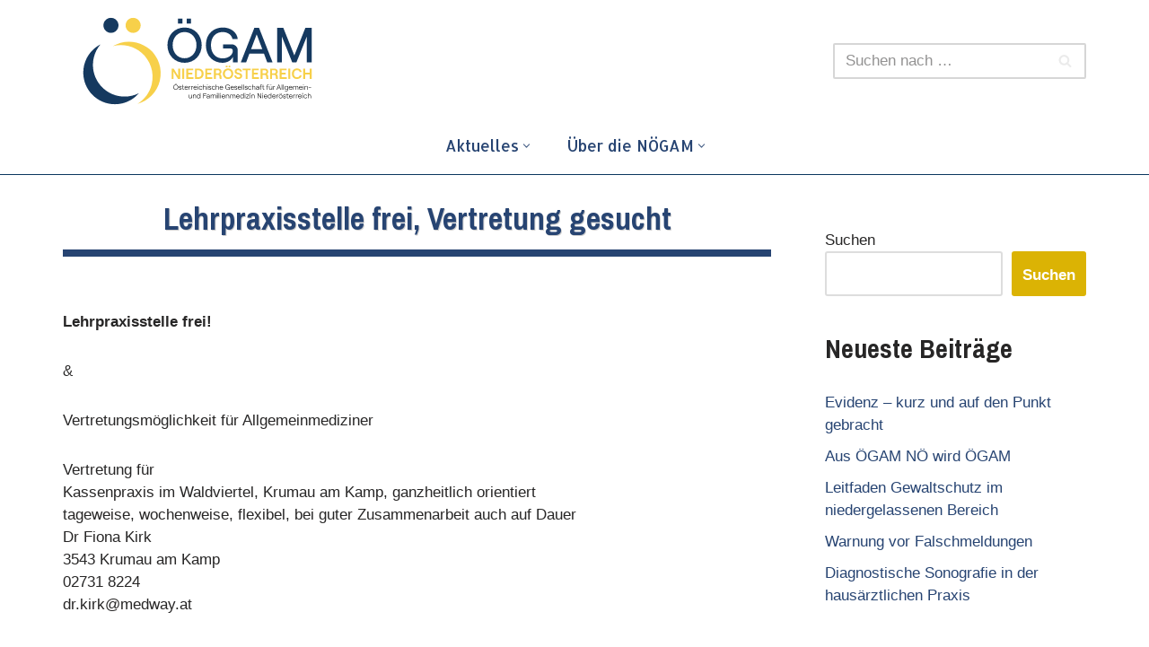

--- FILE ---
content_type: image/svg+xml
request_url: https://noegam.at/wp-content/uploads/sites/3/2024/04/WBMU-Farbe.svg
body_size: 4028
content:
<?xml version="1.0" encoding="UTF-8"?>
<svg id="Ebene_2" data-name="Ebene 2" xmlns="http://www.w3.org/2000/svg" viewBox="0 0 850.39 283.46">
  <defs>
    <style>
      .cls-1, .cls-2, .cls-3 {
        stroke-width: 0px;
      }

      .cls-4 {
        isolation: isolate;
      }

      .cls-2 {
        fill: #f7d04a;
      }

      .cls-3 {
        fill: #15395f;
      }
    </style>
  </defs>
  <path class="cls-3" d="M330.31,91.58c0-32.02,23.07-55.72,54.18-55.72s54,23.7,54,55.72-23.07,55.72-54,55.72-54.18-23.61-54.18-55.72ZM384.31,133c21.8,0,37.72-17.55,37.72-41.43s-15.92-41.43-37.72-41.43-37.54,17.55-37.54,41.43,15.92,41.43,37.54,41.43ZM363.87,7.91h13.84v15.74h-13.84V7.91ZM391.01,7.73h13.84v15.74h-13.84V7.73Z"/>
  <path class="cls-3" d="M451.7,91.58c0-37.18,25.87-55.72,53.37-55.72,25.69,0,45.14,15.29,47.31,36.72h-16.64c-2.17-13.21-14.83-22.43-30.84-22.43-21.35,0-37.18,14.83-37.18,41.43s15.92,41.88,37.09,41.88c16.64,0,31.93-9.95,31.93-24.15,0-4.16-2.8-7.15-7.51-7.15h-23.52v-13.12h27.68c8.59,0,18.81,6.69,18.81,18.36v38.62h-14.83v-18.36c-4.7,11.67-17.55,19.63-33.01,19.63-27.14,0-52.64-18.45-52.64-55.72Z"/>
  <g class="cls-4">
    <path class="cls-3" d="M604.74,37.13h14.92l42.78,108.99h-16.82l-10.4-27.68h-46.04l-10.4,27.68h-16.82l42.78-108.99ZM594.43,104.24h35.46l-17.73-46.85-17.73,46.85Z"/>
    <path class="cls-3" d="M676.47,37.13h19.9l34.73,86.83,34.73-86.83h19.9v108.99h-15.56v-81.04l-32.56,81.04h-13.03l-32.65-81.04v81.04h-15.38V37.13h-.09Z"/>
  </g>
  <g>
    <path class="cls-3" d="M175.73,29.07c0,13.12-10.67,23.79-23.79,23.79s-23.79-10.67-23.79-23.79,10.67-23.79,23.79-23.79,23.79,10.67,23.79,23.79"/>
    <path class="cls-2" d="M245.74,29.07c0,13.12-10.67,23.79-23.79,23.79s-23.79-10.67-23.79-23.79,10.67-23.79,23.79-23.79,23.79,10.67,23.79,23.79"/>
    <path class="cls-2" d="M207.12,94.38c15.74,3.8,29.76,11.22,41.25,21.08,27.77,23.7,41.52,61.78,32.29,99.68-6.51,26.86-23.34,48.57-45.32,61.87,34.01-9.23,62.05-36.27,70.91-72.9,9.23-37.9-4.52-75.98-32.29-99.68-11.58-9.86-25.51-17.19-41.25-21.08-26.77-6.51-53.55-1.54-75.35,11.67,15.74-4.25,32.74-4.79,49.75-.63"/>
    <path class="cls-3" d="M194.91,254.03c-55.18,0-99.95-44.77-99.95-99.95,0-16.19,3.89-31.57,10.67-45.04,3.62-7.15,8.05-13.84,13.21-19.81-18.81,9.68-34.19,25.06-43.69,43.96-6.87,13.57-10.67,28.85-10.67,45.04,0,55.18,44.77,99.95,99.95,99.95,30.39,0,57.71-13.57,75.98-35-13.66,6.96-29.13,10.85-45.5,10.85"/>
  </g>
  <g>
    <path class="cls-2" d="M343.34,165.57h6.6l14.2,23.07v-23.07h6.15v32.65h-6.6l-14.2-22.97v22.97h-6.15v-32.65Z"/>
    <path class="cls-2" d="M377.08,165.57h6.15v32.65h-6.15v-32.65Z"/>
    <path class="cls-2" d="M390.01,165.57h21.71v5.34h-15.56v7.96h12.48v5.34h-12.48v8.68h16.1v5.34h-22.25v-32.65h0Z"/>
    <path class="cls-2" d="M417.24,165.57h10.58c9.05,0,16.73,5.43,16.73,16.37s-7.69,16.37-16.73,16.37h-10.58v-32.74ZM427.28,192.79c5.61,0,11.04-2.89,11.04-10.94s-5.34-11.04-11.04-11.04h-3.89v21.98h3.89Z"/>
    <path class="cls-2" d="M449.71,165.57h21.71v5.34h-15.56v7.96h12.48v5.34h-12.48v8.68h16.1v5.34h-22.25v-32.65h0Z"/>
    <path class="cls-2" d="M476.84,165.57h13.39c6.78,0,10.85,4.16,10.85,10.04,0,3.35-1.72,5.61-4.34,7.06,2.17,1.36,3.62,3.8,3.89,6.78l.81,8.68h-6.15l-.81-8.05c-.18-2.44-1.9-4.25-4.34-4.25h-7.06v12.3h-6.15v-32.56h-.09ZM489.96,180.58c3.62,0,5.16-2.35,5.16-4.97s-1.54-4.88-5.16-4.88h-6.87v9.86h6.87Z"/>
    <path class="cls-2" d="M505.25,181.85c0-9.59,6.96-16.73,16.55-16.73s16.46,7.06,16.46,16.73-7.06,16.73-16.46,16.73-16.55-7.06-16.55-16.73ZM521.8,193.24c5.97,0,10.31-4.79,10.31-11.31s-4.34-11.4-10.31-11.4-10.22,4.88-10.22,11.4c-.09,6.42,4.25,11.31,10.22,11.31ZM514.83,156.52h5.07v5.25h-5.07v-5.25ZM523.7,156.52h5.07v5.25h-5.07v-5.25Z"/>
    <path class="cls-2" d="M541.52,187.27h5.97c.36,3.62,2.71,5.97,6.69,5.97,3.53,0,5.97-1.36,5.97-4.25,0-6.96-17.55-2.17-17.55-14.65,0-5.34,4.61-9.14,11.22-9.14s11.58,3.98,11.85,10.04h-5.88c-.27-2.8-2.53-4.79-5.97-4.79-3.26,0-5.25,1.54-5.25,3.8,0,7.24,17.82,1.81,17.82,14.56,0,6.06-4.97,9.77-12.21,9.77-7.51,0-12.39-4.52-12.66-11.31Z"/>
    <path class="cls-2" d="M577.43,170.9h-9.86v-5.34h25.87v5.34h-9.86v27.32h-6.15v-27.32Z"/>
    <path class="cls-2" d="M597.33,165.57h21.71v5.34h-15.65v7.96h12.48v5.34h-12.48v8.68h16.1v5.34h-22.25v-32.65h.09Z"/>
    <path class="cls-2" d="M624.46,165.57h13.39c6.78,0,10.85,4.16,10.85,10.04,0,3.35-1.72,5.61-4.34,7.06,2.17,1.36,3.62,3.8,3.89,6.78l.81,8.68h-6.15l-.81-8.05c-.18-2.44-1.9-4.25-4.34-4.25h-7.06v12.3h-6.15v-32.56h-.09ZM637.58,180.58c3.62,0,5.16-2.35,5.16-4.97s-1.54-4.88-5.16-4.88h-6.87v9.86h6.87Z"/>
    <path class="cls-2" d="M654.67,165.57h13.39c6.78,0,10.85,4.16,10.85,10.04,0,3.35-1.72,5.61-4.34,7.06,2.17,1.36,3.62,3.8,3.89,6.78l.81,8.68h-6.24l-.81-8.05c-.18-2.44-1.9-4.25-4.34-4.25h-7.06v12.3h-6.15v-32.56ZM667.7,180.58c3.62,0,5.16-2.35,5.16-4.97s-1.54-4.88-5.16-4.88h-6.87v9.86h6.87Z"/>
    <path class="cls-2" d="M684.88,165.57h21.71v5.34h-15.56v7.96h12.48v5.34h-12.48v8.68h16.1v5.34h-22.25v-32.65Z"/>
    <path class="cls-2" d="M712.02,165.57h6.15v32.65h-6.15v-32.65Z"/>
    <path class="cls-2" d="M723.42,181.85c0-11.13,7.69-16.73,16.19-16.73,7.87,0,13.84,4.61,14.74,11.4h-6.51c-.45-3.62-3.89-6.06-8.32-6.06-5.7,0-9.95,3.98-9.95,11.4s4.25,11.31,9.95,11.31c4.52,0,7.96-2.44,8.5-6.06h6.15c-.63,6.78-6.6,11.4-14.56,11.4-8.68.09-16.19-5.52-16.19-16.64Z"/>
    <path class="cls-2" d="M785.92,165.57v32.65h-6.15v-14.02h-14.56v14.02h-6.15v-32.65h6.15v13.21h14.56v-13.21h6.15Z"/>
  </g>
  <g>
    <path class="cls-1" d="M349,224.24c0-4.66,3.26-8.09,7.66-8.09s7.69,3.44,7.69,8.09-3.28,8.09-7.69,8.09-7.66-3.44-7.66-8.09ZM356.67,230.93c3.5,0,6.1-2.85,6.1-6.69s-2.6-6.69-6.1-6.69-6.08,2.85-6.08,6.69,2.6,6.69,6.08,6.69ZM354.2,212.24h1.42v1.9h-1.42v-1.9ZM357.69,212.24h1.42v1.9h-1.42v-1.9Z"/>
    <path class="cls-1" d="M366.14,228.56h1.42c.16,1.61,1.22,2.46,3.03,2.46,1.58,0,2.62-.9,2.62-1.94,0-3.73-6.81-.43-6.81-5.38,0-1.9,1.58-3.12,4.02-3.12s4.07,1.36,4.21,3.41h-1.42c-.18-1.6-1.79-2.1-2.87-2.1-1.47,0-2.44.72-2.44,1.81,0,3.3,6.8.14,6.8,5.38,0,1.99-1.65,3.25-4.11,3.25s-4.27-1.42-4.45-3.78Z"/>
    <path class="cls-1" d="M379.67,217.03v3.73h3.62v1.31h-3.62v6.67c0,1.31.75,2.1,1.9,2.1h1.72v1.31h-1.7c-2.06,0-3.35-1.31-3.35-3.41v-6.67h-2.44v-1.31h2.44v-3.73h1.42Z"/>
    <path class="cls-1" d="M384.48,226.37c0-3.46,2.17-5.79,5.38-5.79s5.22,2.13,5.22,5.27c0,.2-.02.59-.05.75h-9.11c.09,2.55,1.85,4.43,4.14,4.43,2.01,0,3.28-.9,3.66-2.46h1.49c-.36,2.28-2.33,3.78-5.15,3.78-3.23,0-5.58-2.58-5.58-5.97ZM393.59,225.28c-.16-2.1-1.56-3.39-3.73-3.39s-3.48,1.27-3.84,3.39h7.57Z"/>
    <path class="cls-1" d="M399.25,227.29v4.86h-1.42v-11.39h1.42v2.42c.45-1.58,1.4-2.42,3.16-2.42h1.49v1.31h-1.49c-2.51,0-3.16,2.31-3.16,5.22Z"/>
    <path class="cls-1" d="M407.28,227.29v4.86h-1.42v-11.39h1.42v2.42c.45-1.58,1.4-2.42,3.16-2.42h1.49v1.31h-1.49c-2.51,0-3.16,2.31-3.16,5.22Z"/>
    <path class="cls-1" d="M412.59,226.37c0-3.46,2.17-5.79,5.38-5.79s5.22,2.13,5.22,5.27c0,.2-.02.59-.05.75h-9.11c.09,2.55,1.85,4.43,4.14,4.43,2.01,0,3.28-.9,3.66-2.46h1.49c-.36,2.28-2.33,3.78-5.15,3.78-3.23,0-5.58-2.58-5.58-5.97ZM421.7,225.28c-.16-2.1-1.56-3.39-3.73-3.39s-3.48,1.27-3.84,3.39h7.57Z"/>
    <path class="cls-1" d="M425.77,216.15h1.72v2.31h-1.72v-2.31ZM425.93,220.76h1.42v11.39h-1.42v-11.39Z"/>
    <path class="cls-1" d="M429.98,226.46c0-2.98,1.83-5.88,5.45-5.88,2.42,0,4.68,1.4,5.06,3.91h-1.4c-.23-1.49-1.79-2.6-3.66-2.6-2.71,0-3.96,2.1-3.96,4.57s1.27,4.57,3.96,4.57c1.88,0,3.21-.9,3.66-2.4h1.36c-.41,2.28-2.15,3.71-5.02,3.71-3.62,0-5.45-2.89-5.45-5.88Z"/>
    <path class="cls-1" d="M443,216.15h1.42v6.99c.59-1.72,2.04-2.55,3.84-2.55,2.58,0,4.25,1.83,4.25,4.66v6.92h-1.42v-6.74c0-2.12-1.2-3.53-3.03-3.53-2.13,0-3.64,1.72-3.64,4.14v6.13h-1.42v-16.01Z"/>
    <path class="cls-1" d="M455.69,216.15h1.72v2.31h-1.72v-2.31ZM455.85,220.76h1.42v11.39h-1.42v-11.39Z"/>
    <path class="cls-1" d="M459.83,228.56h1.42c.16,1.61,1.22,2.46,3.03,2.46,1.58,0,2.62-.9,2.62-1.94,0-3.73-6.81-.43-6.81-5.38,0-1.9,1.58-3.12,4.02-3.12s4.07,1.36,4.21,3.41h-1.42c-.18-1.6-1.79-2.1-2.87-2.1-1.47,0-2.44.72-2.44,1.81,0,3.3,6.8.14,6.8,5.38,0,1.99-1.65,3.25-4.11,3.25s-4.27-1.42-4.45-3.78Z"/>
    <path class="cls-1" d="M470.21,226.46c0-2.98,1.83-5.88,5.45-5.88,2.42,0,4.68,1.4,5.06,3.91h-1.4c-.23-1.49-1.79-2.6-3.66-2.6-2.71,0-3.96,2.1-3.96,4.57s1.27,4.57,3.96,4.57c1.88,0,3.21-.9,3.66-2.4h1.36c-.41,2.28-2.15,3.71-5.02,3.71-3.62,0-5.45-2.89-5.45-5.88Z"/>
    <path class="cls-1" d="M483.23,216.15h1.42v6.99c.59-1.72,2.04-2.55,3.84-2.55,2.58,0,4.25,1.83,4.25,4.66v6.92h-1.42v-6.74c0-2.12-1.2-3.53-3.03-3.53-2.13,0-3.64,1.72-3.64,4.14v6.13h-1.42v-16.01Z"/>
    <path class="cls-1" d="M495.22,226.37c0-3.46,2.17-5.79,5.38-5.79s5.22,2.13,5.22,5.27c0,.2-.02.59-.05.75h-9.11c.09,2.55,1.85,4.43,4.14,4.43,2.01,0,3.28-.9,3.66-2.46h1.49c-.36,2.28-2.33,3.78-5.15,3.78-3.23,0-5.58-2.58-5.58-5.97ZM504.33,225.28c-.16-2.1-1.56-3.39-3.73-3.39s-3.48,1.27-3.84,3.39h7.57Z"/>
    <path class="cls-1" d="M513.19,224.24c0-5.4,3.66-8.09,7.53-8.09,3.53,0,6.35,2.1,6.76,5.02h-1.67c-.38-2.1-2.53-3.62-5.09-3.62-3.44,0-5.92,2.35-5.92,6.69s2.49,6.69,5.92,6.69c2.78,0,5.2-1.47,5.2-4,0-.81-.54-1.36-1.42-1.36h-3.73v-1.4h3.82c1.06,0,2.87.81,2.87,2.76v5.22h-1.45v-2.85c-.79,1.79-2.85,3.03-5.27,3.03-3.89,0-7.55-2.69-7.55-8.09Z"/>
    <path class="cls-1" d="M529.56,226.37c0-3.46,2.17-5.79,5.38-5.79s5.22,2.13,5.22,5.27c0,.2-.02.59-.05.75h-9.11c.09,2.55,1.85,4.43,4.14,4.43,2.01,0,3.28-.9,3.66-2.46h1.49c-.36,2.28-2.33,3.78-5.15,3.78-3.23,0-5.58-2.58-5.58-5.97ZM538.67,225.28c-.16-2.1-1.56-3.39-3.73-3.39s-3.48,1.27-3.84,3.39h7.57Z"/>
    <path class="cls-1" d="M541.98,228.56h1.42c.16,1.61,1.22,2.46,3.03,2.46,1.58,0,2.62-.9,2.62-1.94,0-3.73-6.81-.43-6.81-5.38,0-1.9,1.58-3.12,4.02-3.12s4.07,1.36,4.21,3.41h-1.42c-.18-1.6-1.79-2.1-2.87-2.1-1.47,0-2.44.72-2.44,1.81,0,3.3,6.8.14,6.8,5.38,0,1.99-1.65,3.25-4.11,3.25s-4.27-1.42-4.45-3.78Z"/>
    <path class="cls-1" d="M552.36,226.37c0-3.46,2.17-5.79,5.38-5.79s5.22,2.13,5.22,5.27c0,.2-.02.59-.05.75h-9.11c.09,2.55,1.85,4.43,4.14,4.43,2.01,0,3.28-.9,3.66-2.46h1.49c-.36,2.28-2.33,3.78-5.15,3.78-3.23,0-5.58-2.58-5.58-5.97ZM561.47,225.28c-.16-2.1-1.56-3.39-3.73-3.39s-3.48,1.27-3.84,3.39h7.57Z"/>
    <path class="cls-1" d="M565.7,216.15h1.42v16.01h-1.42v-16.01Z"/>
    <path class="cls-1" d="M570.61,216.15h1.42v16.01h-1.42v-16.01Z"/>
    <path class="cls-1" d="M574.58,228.56h1.42c.16,1.61,1.22,2.46,3.03,2.46,1.58,0,2.62-.9,2.62-1.94,0-3.73-6.81-.43-6.81-5.38,0-1.9,1.58-3.12,4.02-3.12s4.07,1.36,4.21,3.41h-1.42c-.18-1.6-1.79-2.1-2.87-2.1-1.47,0-2.44.72-2.44,1.81,0,3.3,6.8.14,6.8,5.38,0,1.99-1.65,3.25-4.11,3.25s-4.27-1.42-4.45-3.78Z"/>
    <path class="cls-1" d="M584.96,226.46c0-2.98,1.83-5.88,5.45-5.88,2.42,0,4.68,1.4,5.06,3.91h-1.4c-.23-1.49-1.79-2.6-3.66-2.6-2.71,0-3.96,2.1-3.96,4.57s1.27,4.57,3.96,4.57c1.88,0,3.21-.9,3.66-2.4h1.36c-.41,2.28-2.15,3.71-5.02,3.71-3.62,0-5.45-2.89-5.45-5.88Z"/>
    <path class="cls-1" d="M597.99,216.15h1.42v6.99c.59-1.72,2.04-2.55,3.84-2.55,2.58,0,4.25,1.83,4.25,4.66v6.92h-1.42v-6.74c0-2.12-1.2-3.53-3.03-3.53-2.13,0-3.64,1.72-3.64,4.14v6.13h-1.42v-16.01Z"/>
    <path class="cls-1" d="M610.27,228.9c0-2.17,1.81-3.55,4.63-3.55h2.76c.5,0,.7-.2.7-.54,0-1.72-1.22-2.92-3.35-2.92-1.76,0-3.26,1.11-3.35,2.44h-1.42c.23-2.19,2.4-3.75,4.77-3.75,2.98,0,4.77,1.7,4.77,4.23v7.35h-1.42v-2.08c-.68,1.38-2.26,2.26-4.09,2.26-2.44,0-4-1.33-4-3.44ZM614.38,231.02c2.51,0,3.98-1.51,3.98-4.14v-.34h-3.46c-1.9,0-3.12.9-3.12,2.35,0,1.29,1.02,2.13,2.6,2.13Z"/>
    <path class="cls-1" d="M623.86,222.07h-2.44v-1.31h2.44v-1.2c0-2.1,1.29-3.41,3.35-3.41h1.7v1.31h-1.72c-1.15,0-1.9.79-1.9,2.1v1.2h3.62v1.31h-3.62v10.08h-1.42v-10.08Z"/>
    <path class="cls-1" d="M633.08,217.03v3.73h3.62v1.31h-3.62v6.67c0,1.31.75,2.1,1.9,2.1h1.72v1.31h-1.7c-2.06,0-3.35-1.31-3.35-3.41v-6.67h-2.44v-1.31h2.44v-3.73h1.42Z"/>
    <path class="cls-1" d="M644.77,222.07h-2.44v-1.31h2.44v-1.2c0-2.1,1.29-3.41,3.35-3.41h1.7v1.31h-1.72c-1.15,0-1.9.79-1.9,2.1v1.2h3.62v1.31h-3.62v10.08h-1.42v-10.08Z"/>
    <path class="cls-1" d="M660.98,232.15h-1.42v-2.37c-.59,1.72-2.03,2.55-3.84,2.55-2.58,0-4.25-1.83-4.25-4.66v-6.92h1.42v6.74c0,2.13,1.2,3.53,3.03,3.53,2.12,0,3.64-1.72,3.64-4.14v-6.13h1.42v11.39ZM653.82,216.67h1.42v1.9h-1.42v-1.9ZM657.3,216.67h1.42v1.9h-1.42v-1.9Z"/>
    <path class="cls-1" d="M665.89,227.29v4.86h-1.42v-11.39h1.42v2.42c.45-1.58,1.4-2.42,3.16-2.42h1.49v1.31h-1.49c-2.51,0-3.16,2.31-3.16,5.22Z"/>
    <path class="cls-1" d="M681.43,216.33h1.33l6.38,15.83h-1.58l-1.74-4.5h-7.44l-1.76,4.5h-1.56l6.37-15.83ZM678.92,226.25h6.35l-3.16-8.14-3.19,8.14Z"/>
    <path class="cls-1" d="M691.11,216.15h1.42v16.01h-1.42v-16.01Z"/>
    <path class="cls-1" d="M696.01,216.15h1.42v16.01h-1.42v-16.01Z"/>
    <path class="cls-1" d="M701.55,235.45h5.27c1.6,0,2.76-1.2,2.76-2.85v-2.15c-.52,1.11-2.15,1.88-3.96,1.88-3.62,0-5.54-2.62-5.54-5.88s1.92-5.88,5.54-5.88c1.58,0,3.23.84,3.96,2.01v-1.83h1.42v11.85c0,2.42-1.74,4.16-4.18,4.16h-5.27v-1.31ZM705.67,231.02c2.46,0,4.07-1.81,4.07-4.57s-1.6-4.57-4.07-4.57-4.07,1.81-4.07,4.57,1.61,4.57,4.07,4.57Z"/>
    <path class="cls-1" d="M713.63,226.37c0-3.46,2.17-5.79,5.38-5.79s5.22,2.13,5.22,5.27c0,.2-.02.59-.05.75h-9.11c.09,2.55,1.85,4.43,4.14,4.43,2.01,0,3.28-.9,3.66-2.46h1.49c-.36,2.28-2.33,3.78-5.15,3.78-3.23,0-5.58-2.58-5.58-5.97ZM722.74,225.28c-.16-2.1-1.56-3.39-3.73-3.39s-3.48,1.27-3.84,3.39h7.57Z"/>
    <path class="cls-1" d="M726.97,220.76h1.42v2.37c.38-1.49,1.7-2.55,3.5-2.55,1.9,0,3.46.9,3.82,2.53.39-1.45,1.95-2.53,3.64-2.53,2.46,0,3.93,1.6,3.93,4.5v7.08h-1.42v-6.76c0-2.08-1.02-3.5-2.74-3.5-2.08,0-3.3,1.42-3.3,3.5v6.76h-1.42v-6.76c0-2.08-1.02-3.5-2.71-3.5-2.08,0-3.3,1.42-3.3,3.5v6.76h-1.42v-11.39Z"/>
    <path class="cls-1" d="M745.76,226.37c0-3.46,2.17-5.79,5.38-5.79s5.22,2.13,5.22,5.27c0,.2-.02.59-.05.75h-9.11c.09,2.55,1.85,4.43,4.14,4.43,2.01,0,3.28-.9,3.66-2.46h1.49c-.36,2.28-2.33,3.78-5.15,3.78-3.23,0-5.58-2.58-5.58-5.97ZM754.87,225.28c-.16-2.1-1.56-3.39-3.73-3.39s-3.48,1.27-3.84,3.39h7.57Z"/>
    <path class="cls-1" d="M758.94,216.15h1.72v2.31h-1.72v-2.31ZM759.1,220.76h1.42v11.39h-1.42v-11.39Z"/>
    <path class="cls-1" d="M764.01,220.76h1.42v2.37c.59-1.72,2.04-2.55,3.84-2.55,2.58,0,4.25,1.83,4.25,4.66v6.92h-1.42v-6.74c0-2.12-1.2-3.53-3.03-3.53-2.13,0-3.64,1.72-3.64,4.14v6.13h-1.42v-11.39Z"/>
    <path class="cls-1" d="M776.11,224.35h8.05v1.27h-8.05v-1.27Z"/>
    <path class="cls-1" d="M407.23,259.29h-1.42v-2.37c-.59,1.72-2.03,2.55-3.84,2.55-2.58,0-4.25-1.83-4.25-4.66v-6.92h1.42v6.74c0,2.13,1.2,3.53,3.03,3.53,2.13,0,3.64-1.72,3.64-4.14v-6.13h1.42v11.39Z"/>
    <path class="cls-1" d="M410.94,247.9h1.42v2.37c.59-1.72,2.04-2.55,3.84-2.55,2.58,0,4.25,1.83,4.25,4.66v6.92h-1.42v-6.74c0-2.12-1.2-3.53-3.03-3.53-2.13,0-3.64,1.72-3.64,4.14v6.13h-1.42v-11.39Z"/>
    <path class="cls-1" d="M423.17,253.59c0-3.26,1.92-5.88,5.54-5.88,1.67,0,3.26.9,3.96,2.24v-6.67h1.42v16.01h-1.42v-2.06c-.7,1.33-2.28,2.24-3.96,2.24-3.62,0-5.54-2.62-5.54-5.88ZM428.76,258.16c2.46,0,4.07-1.81,4.07-4.57s-1.6-4.57-4.07-4.57-4.07,1.81-4.07,4.57,1.6,4.57,4.07,4.57Z"/>
    <path class="cls-1" d="M443.59,243.46h9.65v1.4h-8.14v5.7h6.67v1.4h-6.67v7.32h-1.51v-15.83Z"/>
    <path class="cls-1" d="M454.26,256.03c0-2.17,1.81-3.55,4.63-3.55h2.76c.5,0,.7-.2.7-.54,0-1.72-1.22-2.92-3.35-2.92-1.76,0-3.26,1.11-3.35,2.44h-1.42c.23-2.19,2.4-3.75,4.77-3.75,2.98,0,4.77,1.7,4.77,4.23v7.35h-1.42v-2.08c-.68,1.38-2.26,2.26-4.09,2.26-2.44,0-4-1.33-4-3.44ZM458.38,258.16c2.51,0,3.98-1.51,3.98-4.14v-.34h-3.46c-1.9,0-3.12.9-3.12,2.35,0,1.29,1.02,2.13,2.6,2.13Z"/>
    <path class="cls-1" d="M467.33,247.9h1.42v2.37c.38-1.49,1.7-2.55,3.5-2.55,1.9,0,3.46.9,3.82,2.53.39-1.45,1.95-2.53,3.64-2.53,2.46,0,3.93,1.6,3.93,4.5v7.08h-1.42v-6.76c0-2.08-1.02-3.5-2.74-3.5-2.08,0-3.3,1.42-3.3,3.5v6.76h-1.42v-6.76c0-2.08-1.02-3.5-2.71-3.5-2.08,0-3.3,1.42-3.3,3.5v6.76h-1.42v-11.39Z"/>
    <path class="cls-1" d="M487.05,243.28h1.72v2.31h-1.72v-2.31ZM487.21,247.9h1.42v11.39h-1.42v-11.39Z"/>
    <path class="cls-1" d="M492.34,243.28h1.42v16.01h-1.42v-16.01Z"/>
    <path class="cls-1" d="M497.32,243.28h1.72v2.31h-1.72v-2.31ZM497.48,247.9h1.42v11.39h-1.42v-11.39Z"/>
    <path class="cls-1" d="M501.75,253.5c0-3.46,2.17-5.79,5.38-5.79s5.22,2.13,5.22,5.27c0,.2-.02.59-.05.75h-9.11c.09,2.55,1.85,4.43,4.14,4.43,2.01,0,3.28-.9,3.66-2.46h1.49c-.36,2.28-2.33,3.78-5.15,3.78-3.23,0-5.58-2.58-5.58-5.97ZM510.86,252.42c-.16-2.1-1.56-3.39-3.73-3.39s-3.48,1.27-3.84,3.39h7.57Z"/>
    <path class="cls-1" d="M515.32,247.9h1.42v2.37c.59-1.72,2.04-2.55,3.84-2.55,2.58,0,4.25,1.83,4.25,4.66v6.92h-1.42v-6.74c0-2.12-1.2-3.53-3.03-3.53-2.13,0-3.64,1.72-3.64,4.14v6.13h-1.42v-11.39Z"/>
    <path class="cls-1" d="M528.39,247.9h1.42v2.37c.38-1.49,1.7-2.55,3.5-2.55,1.9,0,3.46.9,3.82,2.53.39-1.45,1.95-2.53,3.64-2.53,2.46,0,3.93,1.6,3.93,4.5v7.08h-1.42v-6.76c0-2.08-1.02-3.5-2.74-3.5-2.08,0-3.3,1.42-3.3,3.5v6.76h-1.42v-6.76c0-2.08-1.02-3.5-2.71-3.5-2.08,0-3.3,1.42-3.3,3.5v6.76h-1.42v-11.39Z"/>
    <path class="cls-1" d="M547.4,253.5c0-3.46,2.17-5.79,5.38-5.79s5.22,2.13,5.22,5.27c0,.2-.02.59-.05.75h-9.11c.09,2.55,1.85,4.43,4.14,4.43,2.01,0,3.28-.9,3.66-2.46h1.49c-.36,2.28-2.33,3.78-5.15,3.78-3.23,0-5.58-2.58-5.58-5.97ZM556.51,252.42c-.16-2.1-1.56-3.39-3.73-3.39s-3.48,1.27-3.84,3.39h7.57Z"/>
    <path class="cls-1" d="M560.14,253.59c0-3.26,1.92-5.88,5.54-5.88,1.67,0,3.26.9,3.96,2.24v-6.67h1.42v16.01h-1.42v-2.06c-.7,1.33-2.28,2.24-3.96,2.24-3.62,0-5.54-2.62-5.54-5.88ZM565.72,258.16c2.46,0,4.07-1.81,4.07-4.57s-1.6-4.57-4.07-4.57-4.07,1.81-4.07,4.57,1.6,4.57,4.07,4.57Z"/>
    <path class="cls-1" d="M574.61,243.28h1.72v2.31h-1.72v-2.31ZM574.77,247.9h1.42v11.39h-1.42v-11.39Z"/>
    <path class="cls-1" d="M578.81,257.98l7.37-8.77h-7.05v-1.31h8.73v1.31l-7.3,8.77h7.62v1.31h-9.36v-1.31Z"/>
    <path class="cls-1" d="M590.64,243.28h1.72v2.31h-1.72v-2.31ZM590.8,247.9h1.42v11.39h-1.42v-11.39Z"/>
    <path class="cls-1" d="M595.93,247.9h1.42v2.37c.59-1.72,2.04-2.55,3.84-2.55,2.58,0,4.25,1.83,4.25,4.66v6.92h-1.42v-6.74c0-2.12-1.2-3.53-3.03-3.53-2.13,0-3.64,1.72-3.64,4.14v6.13h-1.42v-11.39Z"/>
    <path class="cls-1" d="M614.79,243.46h1.81l8.66,13.56v-13.56h1.51v15.83h-1.81l-8.66-13.52v13.52h-1.51v-15.83Z"/>
    <path class="cls-1" d="M630.5,243.28h1.72v2.31h-1.72v-2.31ZM630.66,247.9h1.42v11.39h-1.42v-11.39Z"/>
    <path class="cls-1" d="M634.94,253.5c0-3.46,2.17-5.79,5.38-5.79s5.22,2.13,5.22,5.27c0,.2-.02.59-.05.75h-9.11c.09,2.55,1.85,4.43,4.14,4.43,2.01,0,3.28-.9,3.66-2.46h1.49c-.36,2.28-2.33,3.78-5.15,3.78-3.23,0-5.58-2.58-5.58-5.97ZM644.05,252.42c-.16-2.1-1.56-3.39-3.73-3.39s-3.48,1.27-3.84,3.39h7.57Z"/>
    <path class="cls-1" d="M647.67,253.59c0-3.26,1.92-5.88,5.54-5.88,1.67,0,3.26.9,3.96,2.24v-6.67h1.42v16.01h-1.42v-2.06c-.7,1.33-2.28,2.24-3.96,2.24-3.62,0-5.54-2.62-5.54-5.88ZM653.25,258.16c2.46,0,4.07-1.81,4.07-4.57s-1.6-4.57-4.07-4.57-4.07,1.81-4.07,4.57,1.61,4.57,4.07,4.57Z"/>
    <path class="cls-1" d="M661.44,253.5c0-3.46,2.17-5.79,5.38-5.79s5.22,2.13,5.22,5.27c0,.2-.02.59-.05.75h-9.11c.09,2.55,1.85,4.43,4.14,4.43,2.01,0,3.28-.9,3.66-2.46h1.49c-.36,2.28-2.33,3.78-5.15,3.78-3.23,0-5.58-2.58-5.58-5.97ZM670.55,252.42c-.16-2.1-1.56-3.39-3.73-3.39s-3.48,1.27-3.84,3.39h7.57Z"/>
    <path class="cls-1" d="M676.43,254.43v4.86h-1.42v-11.39h1.42v2.42c.45-1.58,1.4-2.42,3.16-2.42h1.49v1.31h-1.49c-2.51,0-3.16,2.31-3.16,5.22Z"/>
    <path class="cls-1" d="M681.97,253.59c0-3.44,2.4-5.88,5.74-5.88s5.74,2.44,5.74,5.88-2.4,5.88-5.74,5.88-5.74-2.44-5.74-5.88ZM687.71,258.16c2.53,0,4.25-1.9,4.25-4.57s-1.72-4.57-4.25-4.57-4.25,1.9-4.25,4.57,1.72,4.57,4.25,4.57ZM685.25,243.8h1.42v1.9h-1.42v-1.9ZM688.73,243.8h1.42v1.9h-1.42v-1.9Z"/>
    <path class="cls-1" d="M695.38,255.69h1.42c.16,1.61,1.22,2.46,3.03,2.46,1.58,0,2.62-.9,2.62-1.94,0-3.73-6.81-.43-6.81-5.38,0-1.9,1.58-3.12,4.02-3.12s4.07,1.36,4.21,3.41h-1.42c-.18-1.6-1.79-2.1-2.87-2.1-1.47,0-2.44.72-2.44,1.81,0,3.3,6.8.14,6.8,5.38,0,1.99-1.65,3.25-4.11,3.25s-4.27-1.42-4.45-3.78Z"/>
    <path class="cls-1" d="M709.13,244.17v3.73h3.62v1.31h-3.62v6.67c0,1.31.75,2.1,1.9,2.1h1.72v1.31h-1.7c-2.06,0-3.35-1.31-3.35-3.41v-6.67h-2.44v-1.31h2.44v-3.73h1.42Z"/>
    <path class="cls-1" d="M714.17,253.5c0-3.46,2.17-5.79,5.38-5.79s5.22,2.13,5.22,5.27c0,.2-.02.59-.05.75h-9.11c.09,2.55,1.85,4.43,4.14,4.43,2.01,0,3.28-.9,3.66-2.46h1.49c-.36,2.28-2.33,3.78-5.15,3.78-3.23,0-5.58-2.58-5.58-5.97ZM723.28,252.42c-.16-2.1-1.56-3.39-3.73-3.39s-3.48,1.27-3.84,3.39h7.57Z"/>
    <path class="cls-1" d="M729.16,254.43v4.86h-1.42v-11.39h1.42v2.42c.45-1.58,1.4-2.42,3.16-2.42h1.49v1.31h-1.49c-2.51,0-3.16,2.31-3.16,5.22Z"/>
    <path class="cls-1" d="M737.42,254.43v4.86h-1.42v-11.39h1.42v2.42c.45-1.58,1.4-2.42,3.16-2.42h1.49v1.31h-1.49c-2.51,0-3.16,2.31-3.16,5.22Z"/>
    <path class="cls-1" d="M742.96,253.5c0-3.46,2.17-5.79,5.38-5.79s5.22,2.13,5.22,5.27c0,.2-.02.59-.05.75h-9.11c.09,2.55,1.85,4.43,4.14,4.43,2.01,0,3.28-.9,3.66-2.46h1.49c-.36,2.28-2.33,3.78-5.15,3.78-3.23,0-5.58-2.58-5.58-5.97ZM752.07,252.42c-.16-2.1-1.56-3.39-3.73-3.39s-3.48,1.27-3.84,3.39h7.57Z"/>
    <path class="cls-1" d="M756.37,243.28h1.72v2.31h-1.72v-2.31ZM756.52,247.9h1.42v11.39h-1.42v-11.39Z"/>
    <path class="cls-1" d="M760.8,253.59c0-2.98,1.83-5.88,5.45-5.88,2.42,0,4.68,1.4,5.06,3.91h-1.4c-.23-1.49-1.79-2.6-3.66-2.6-2.71,0-3.96,2.1-3.96,4.57s1.27,4.57,3.96,4.57c1.88,0,3.21-.9,3.66-2.4h1.36c-.41,2.28-2.15,3.71-5.02,3.71-3.62,0-5.45-2.89-5.45-5.88Z"/>
    <path class="cls-1" d="M774.05,243.28h1.42v6.99c.59-1.72,2.04-2.55,3.84-2.55,2.58,0,4.25,1.83,4.25,4.66v6.92h-1.42v-6.74c0-2.12-1.2-3.53-3.03-3.53-2.13,0-3.64,1.72-3.64,4.14v6.13h-1.42v-16.01Z"/>
  </g>
</svg>